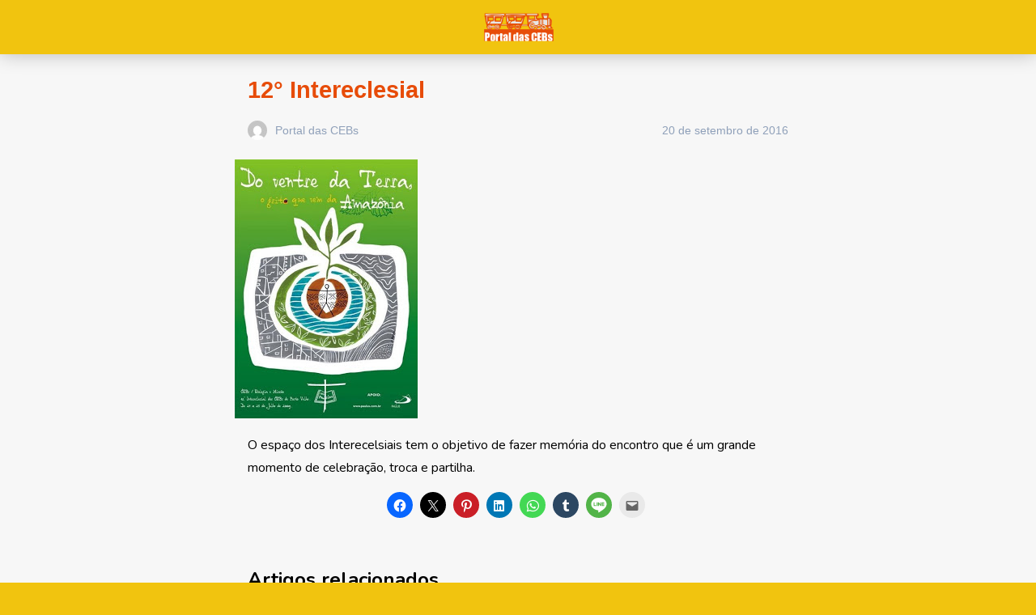

--- FILE ---
content_type: text/html; charset=utf-8
request_url: https://portaldascebs.org.br/12-intereclesial/?amp=1
body_size: 19293
content:
<!DOCTYPE html>
<html amp lang="pt-BR" data-amp-auto-lightbox-disable transformed="self;v=1" i-amphtml-layout="" i-amphtml-no-boilerplate="">
<head><meta charset="utf-8"><meta name="viewport" content="width=device-width,minimum-scale=1"><link rel="preconnect" href="https://cdn.ampproject.org"><style amp-runtime="" i-amphtml-version="012512221826001">html{overflow-x:hidden!important}html.i-amphtml-fie{height:100%!important;width:100%!important}html:not([amp4ads]),html:not([amp4ads]) body{height:auto!important}html:not([amp4ads]) body{margin:0!important}body{-webkit-text-size-adjust:100%;-moz-text-size-adjust:100%;-ms-text-size-adjust:100%;text-size-adjust:100%}html.i-amphtml-singledoc.i-amphtml-embedded{-ms-touch-action:pan-y pinch-zoom;touch-action:pan-y pinch-zoom}html.i-amphtml-fie>body,html.i-amphtml-singledoc>body{overflow:visible!important}html.i-amphtml-fie:not(.i-amphtml-inabox)>body,html.i-amphtml-singledoc:not(.i-amphtml-inabox)>body{position:relative!important}html.i-amphtml-ios-embed-legacy>body{overflow-x:hidden!important;overflow-y:auto!important;position:absolute!important}html.i-amphtml-ios-embed{overflow-y:auto!important;position:static}#i-amphtml-wrapper{overflow-x:hidden!important;overflow-y:auto!important;position:absolute!important;top:0!important;left:0!important;right:0!important;bottom:0!important;margin:0!important;display:block!important}html.i-amphtml-ios-embed.i-amphtml-ios-overscroll,html.i-amphtml-ios-embed.i-amphtml-ios-overscroll>#i-amphtml-wrapper{-webkit-overflow-scrolling:touch!important}#i-amphtml-wrapper>body{position:relative!important;border-top:1px solid transparent!important}#i-amphtml-wrapper+body{visibility:visible}#i-amphtml-wrapper+body .i-amphtml-lightbox-element,#i-amphtml-wrapper+body[i-amphtml-lightbox]{visibility:hidden}#i-amphtml-wrapper+body[i-amphtml-lightbox] .i-amphtml-lightbox-element{visibility:visible}#i-amphtml-wrapper.i-amphtml-scroll-disabled,.i-amphtml-scroll-disabled{overflow-x:hidden!important;overflow-y:hidden!important}amp-instagram{padding:54px 0px 0px!important;background-color:#fff}amp-iframe iframe{box-sizing:border-box!important}[amp-access][amp-access-hide]{display:none}[subscriptions-dialog],body:not(.i-amphtml-subs-ready) [subscriptions-action],body:not(.i-amphtml-subs-ready) [subscriptions-section]{display:none!important}amp-experiment,amp-live-list>[update]{display:none}amp-list[resizable-children]>.i-amphtml-loading-container.amp-hidden{display:none!important}amp-list [fetch-error],amp-list[load-more] [load-more-button],amp-list[load-more] [load-more-end],amp-list[load-more] [load-more-failed],amp-list[load-more] [load-more-loading]{display:none}amp-list[diffable] div[role=list]{display:block}amp-story-page,amp-story[standalone]{min-height:1px!important;display:block!important;height:100%!important;margin:0!important;padding:0!important;overflow:hidden!important;width:100%!important}amp-story[standalone]{background-color:#000!important;position:relative!important}amp-story-page{background-color:#757575}amp-story .amp-active>div,amp-story .i-amphtml-loader-background{display:none!important}amp-story-page:not(:first-of-type):not([distance]):not([active]){transform:translateY(1000vh)!important}amp-autocomplete{position:relative!important;display:inline-block!important}amp-autocomplete>input,amp-autocomplete>textarea{padding:0.5rem;border:1px solid rgba(0,0,0,.33)}.i-amphtml-autocomplete-results,amp-autocomplete>input,amp-autocomplete>textarea{font-size:1rem;line-height:1.5rem}[amp-fx^=fly-in]{visibility:hidden}amp-script[nodom],amp-script[sandboxed]{position:fixed!important;top:0!important;width:1px!important;height:1px!important;overflow:hidden!important;visibility:hidden}
/*# sourceURL=/css/ampdoc.css*/[hidden]{display:none!important}.i-amphtml-element{display:inline-block}.i-amphtml-blurry-placeholder{transition:opacity 0.3s cubic-bezier(0.0,0.0,0.2,1)!important;pointer-events:none}[layout=nodisplay]:not(.i-amphtml-element){display:none!important}.i-amphtml-layout-fixed,[layout=fixed][width][height]:not(.i-amphtml-layout-fixed){display:inline-block;position:relative}.i-amphtml-layout-responsive,[layout=responsive][width][height]:not(.i-amphtml-layout-responsive),[width][height][heights]:not([layout]):not(.i-amphtml-layout-responsive),[width][height][sizes]:not(img):not([layout]):not(.i-amphtml-layout-responsive){display:block;position:relative}.i-amphtml-layout-intrinsic,[layout=intrinsic][width][height]:not(.i-amphtml-layout-intrinsic){display:inline-block;position:relative;max-width:100%}.i-amphtml-layout-intrinsic .i-amphtml-sizer{max-width:100%}.i-amphtml-intrinsic-sizer{max-width:100%;display:block!important}.i-amphtml-layout-container,.i-amphtml-layout-fixed-height,[layout=container],[layout=fixed-height][height]:not(.i-amphtml-layout-fixed-height){display:block;position:relative}.i-amphtml-layout-fill,.i-amphtml-layout-fill.i-amphtml-notbuilt,[layout=fill]:not(.i-amphtml-layout-fill),body noscript>*{display:block;overflow:hidden!important;position:absolute;top:0;left:0;bottom:0;right:0}body noscript>*{position:absolute!important;width:100%;height:100%;z-index:2}body noscript{display:inline!important}.i-amphtml-layout-flex-item,[layout=flex-item]:not(.i-amphtml-layout-flex-item){display:block;position:relative;-ms-flex:1 1 auto;flex:1 1 auto}.i-amphtml-layout-fluid{position:relative}.i-amphtml-layout-size-defined{overflow:hidden!important}.i-amphtml-layout-awaiting-size{position:absolute!important;top:auto!important;bottom:auto!important}i-amphtml-sizer{display:block!important}@supports (aspect-ratio:1/1){i-amphtml-sizer.i-amphtml-disable-ar{display:none!important}}.i-amphtml-blurry-placeholder,.i-amphtml-fill-content{display:block;height:0;max-height:100%;max-width:100%;min-height:100%;min-width:100%;width:0;margin:auto}.i-amphtml-layout-size-defined .i-amphtml-fill-content{position:absolute;top:0;left:0;bottom:0;right:0}.i-amphtml-replaced-content,.i-amphtml-screen-reader{padding:0!important;border:none!important}.i-amphtml-screen-reader{position:fixed!important;top:0px!important;left:0px!important;width:4px!important;height:4px!important;opacity:0!important;overflow:hidden!important;margin:0!important;display:block!important;visibility:visible!important}.i-amphtml-screen-reader~.i-amphtml-screen-reader{left:8px!important}.i-amphtml-screen-reader~.i-amphtml-screen-reader~.i-amphtml-screen-reader{left:12px!important}.i-amphtml-screen-reader~.i-amphtml-screen-reader~.i-amphtml-screen-reader~.i-amphtml-screen-reader{left:16px!important}.i-amphtml-unresolved{position:relative;overflow:hidden!important}.i-amphtml-select-disabled{-webkit-user-select:none!important;-ms-user-select:none!important;user-select:none!important}.i-amphtml-notbuilt,[layout]:not(.i-amphtml-element),[width][height][heights]:not([layout]):not(.i-amphtml-element),[width][height][sizes]:not(img):not([layout]):not(.i-amphtml-element){position:relative;overflow:hidden!important;color:transparent!important}.i-amphtml-notbuilt:not(.i-amphtml-layout-container)>*,[layout]:not([layout=container]):not(.i-amphtml-element)>*,[width][height][heights]:not([layout]):not(.i-amphtml-element)>*,[width][height][sizes]:not([layout]):not(.i-amphtml-element)>*{display:none}amp-img:not(.i-amphtml-element)[i-amphtml-ssr]>img.i-amphtml-fill-content{display:block}.i-amphtml-notbuilt:not(.i-amphtml-layout-container),[layout]:not([layout=container]):not(.i-amphtml-element),[width][height][heights]:not([layout]):not(.i-amphtml-element),[width][height][sizes]:not(img):not([layout]):not(.i-amphtml-element){color:transparent!important;line-height:0!important}.i-amphtml-ghost{visibility:hidden!important}.i-amphtml-element>[placeholder],[layout]:not(.i-amphtml-element)>[placeholder],[width][height][heights]:not([layout]):not(.i-amphtml-element)>[placeholder],[width][height][sizes]:not([layout]):not(.i-amphtml-element)>[placeholder]{display:block;line-height:normal}.i-amphtml-element>[placeholder].amp-hidden,.i-amphtml-element>[placeholder].hidden{visibility:hidden}.i-amphtml-element:not(.amp-notsupported)>[fallback],.i-amphtml-layout-container>[placeholder].amp-hidden,.i-amphtml-layout-container>[placeholder].hidden{display:none}.i-amphtml-layout-size-defined>[fallback],.i-amphtml-layout-size-defined>[placeholder]{position:absolute!important;top:0!important;left:0!important;right:0!important;bottom:0!important;z-index:1}amp-img[i-amphtml-ssr]:not(.i-amphtml-element)>[placeholder]{z-index:auto}.i-amphtml-notbuilt>[placeholder]{display:block!important}.i-amphtml-hidden-by-media-query{display:none!important}.i-amphtml-element-error{background:red!important;color:#fff!important;position:relative!important}.i-amphtml-element-error:before{content:attr(error-message)}i-amp-scroll-container,i-amphtml-scroll-container{position:absolute;top:0;left:0;right:0;bottom:0;display:block}i-amp-scroll-container.amp-active,i-amphtml-scroll-container.amp-active{overflow:auto;-webkit-overflow-scrolling:touch}.i-amphtml-loading-container{display:block!important;pointer-events:none;z-index:1}.i-amphtml-notbuilt>.i-amphtml-loading-container{display:block!important}.i-amphtml-loading-container.amp-hidden{visibility:hidden}.i-amphtml-element>[overflow]{cursor:pointer;position:relative;z-index:2;visibility:hidden;display:initial;line-height:normal}.i-amphtml-layout-size-defined>[overflow]{position:absolute}.i-amphtml-element>[overflow].amp-visible{visibility:visible}template{display:none!important}.amp-border-box,.amp-border-box *,.amp-border-box :after,.amp-border-box :before{box-sizing:border-box}amp-pixel{display:none!important}amp-analytics,amp-auto-ads,amp-story-auto-ads{position:fixed!important;top:0!important;width:1px!important;height:1px!important;overflow:hidden!important;visibility:hidden}amp-story{visibility:hidden!important}html.i-amphtml-fie>amp-analytics{position:initial!important}[visible-when-invalid]:not(.visible),form [submit-error],form [submit-success],form [submitting]{display:none}amp-accordion{display:block!important}@media (min-width:1px){:where(amp-accordion>section)>:first-child{margin:0;background-color:#efefef;padding-right:20px;border:1px solid #dfdfdf}:where(amp-accordion>section)>:last-child{margin:0}}amp-accordion>section{float:none!important}amp-accordion>section>*{float:none!important;display:block!important;overflow:hidden!important;position:relative!important}amp-accordion,amp-accordion>section{margin:0}amp-accordion:not(.i-amphtml-built)>section>:last-child{display:none!important}amp-accordion:not(.i-amphtml-built)>section[expanded]>:last-child{display:block!important}
/*# sourceURL=/css/ampshared.css*/</style><meta name="amp-to-amp-navigation" content="AMP-Redirect-To; AMP.navigateTo"><meta property="og:type" content="article"><meta property="og:title" content="12° Intereclesial"><meta property="og:url" content="https://portaldascebs.org.br/12-intereclesial/"><meta property="og:description" content="O espaço dos Interecelsiais tem o objetivo de fazer memória do encontro que é um grande momento de celebração, troca e partilha. "><meta property="article:published_time" content="2016-09-20T10:56:19+00:00"><meta property="article:modified_time" content="2021-09-04T21:47:10+00:00"><meta property="og:site_name" content="Portal das CEBs"><meta property="og:image" content="https://portaldascebs.org.br/wp-content/uploads/2016/09/1220intereclesial.jpg"><meta property="og:image:width" content="226"><meta property="og:image:height" content="320"><meta property="og:image:alt" content=""><meta property="og:locale" content="pt_BR"><meta name="twitter:site" content="@portaldascebs"><meta name="twitter:text:title" content="12° Intereclesial"><meta name="twitter:image" content="https://portaldascebs.org.br/wp-content/uploads/2016/09/1220intereclesial.jpg?w=144"><meta name="twitter:card" content="summary"><meta name="robots" content="max-image-preview:large"><meta name="generator" content="AMP Plugin v2.5.5; mode=reader; theme=legacy"><meta name="generator" content="WordPress 6.9"><meta name="msapplication-TileImage" content="https://portaldascebs.org.br/wp-content/uploads/2020/10/cropped-logo-cebs-1-1-270x270.png"><link rel="preconnect" href="https://fonts.gstatic.com" crossorigin=""><link rel="dns-prefetch" href="https://fonts.gstatic.com"><link href="https://fonts.googleapis.com/css?family=Nunito:300,300italic,regular,italic,600,600italic,700,700italic,900,900italic:latin&amp;display=swap" rel="stylesheet"><style amp-custom="">#amp-mobile-version-switcher{left:0;position:absolute;width:100%;z-index:100}#amp-mobile-version-switcher>a{background-color:#444;border:0;color:#eaeaea;display:block;font-family:-apple-system,BlinkMacSystemFont,Segoe UI,Roboto,Oxygen-Sans,Ubuntu,Cantarell,Helvetica Neue,sans-serif;font-size:16px;font-weight:600;padding:15px 0;text-align:center;-webkit-text-decoration:none;text-decoration:none}#amp-mobile-version-switcher>a:active,#amp-mobile-version-switcher>a:focus,#amp-mobile-version-switcher>a:hover{-webkit-text-decoration:underline;text-decoration:underline}:where(.wp-block-button__link){border-radius:9999px;box-shadow:none;padding:calc(.667em + 2px) calc(1.333em + 2px);text-decoration:none}:root :where(.wp-block-button .wp-block-button__link.is-style-outline),:root :where(.wp-block-button.is-style-outline>.wp-block-button__link){border:2px solid;padding:.667em 1.333em}:root :where(.wp-block-button .wp-block-button__link.is-style-outline:not(.has-text-color)),:root :where(.wp-block-button.is-style-outline>.wp-block-button__link:not(.has-text-color)){color:currentColor}:root :where(.wp-block-button .wp-block-button__link.is-style-outline:not(.has-background)),:root :where(.wp-block-button.is-style-outline>.wp-block-button__link:not(.has-background)){background-color:initial;background-image:none}:where(.wp-block-columns){margin-bottom:1.75em}:where(.wp-block-columns.has-background){padding:1.25em 2.375em}:where(.wp-block-post-comments input[type=submit]){border:none}:where(.wp-block-cover-image:not(.has-text-color)),:where(.wp-block-cover:not(.has-text-color)){color:#fff}:where(.wp-block-cover-image.is-light:not(.has-text-color)),:where(.wp-block-cover.is-light:not(.has-text-color)){color:#000}:root :where(.wp-block-cover h1:not(.has-text-color)),:root :where(.wp-block-cover h2:not(.has-text-color)),:root :where(.wp-block-cover h3:not(.has-text-color)),:root :where(.wp-block-cover h4:not(.has-text-color)),:root :where(.wp-block-cover h5:not(.has-text-color)),:root :where(.wp-block-cover h6:not(.has-text-color)),:root :where(.wp-block-cover p:not(.has-text-color)){color:inherit}:where(.wp-block-file){margin-bottom:1.5em}:where(.wp-block-file__button){border-radius:2em;display:inline-block;padding:.5em 1em}:where(.wp-block-file__button):where(a):active,:where(.wp-block-file__button):where(a):focus,:where(.wp-block-file__button):where(a):hover,:where(.wp-block-file__button):where(a):visited{box-shadow:none;color:#fff;opacity:.85;text-decoration:none}:where(.wp-block-form-input__input){font-size:1em;margin-bottom:.5em;padding:0 .5em}:where(.wp-block-form-input__input)[type=date],:where(.wp-block-form-input__input)[type=datetime-local],:where(.wp-block-form-input__input)[type=datetime],:where(.wp-block-form-input__input)[type=email],:where(.wp-block-form-input__input)[type=month],:where(.wp-block-form-input__input)[type=number],:where(.wp-block-form-input__input)[type=password],:where(.wp-block-form-input__input)[type=search],:where(.wp-block-form-input__input)[type=tel],:where(.wp-block-form-input__input)[type=text],:where(.wp-block-form-input__input)[type=time],:where(.wp-block-form-input__input)[type=url],:where(.wp-block-form-input__input)[type=week]{border-style:solid;border-width:1px;line-height:2;min-height:2em}:where(.wp-block-group.wp-block-group-is-layout-constrained){position:relative}@keyframes show-content-image{0%{visibility:hidden}99%{visibility:hidden}to{visibility:visible}}@keyframes turn-on-visibility{0%{opacity:0}to{opacity:1}}@keyframes turn-off-visibility{0%{opacity:1;visibility:visible}99%{opacity:0;visibility:visible}to{opacity:0;visibility:hidden}}@keyframes lightbox-zoom-in{0%{transform:translate(calc(( -100vw + var(--wp--lightbox-scrollbar-width) ) / 2 + var(--wp--lightbox-initial-left-position)),calc(-50vh + var(--wp--lightbox-initial-top-position))) scale(var(--wp--lightbox-scale))}to{transform:translate(-50%,-50%) scale(1)}}@keyframes lightbox-zoom-out{0%{transform:translate(-50%,-50%) scale(1);visibility:visible}99%{visibility:visible}to{transform:translate(calc(( -100vw + var(--wp--lightbox-scrollbar-width) ) / 2 + var(--wp--lightbox-initial-left-position)),calc(-50vh + var(--wp--lightbox-initial-top-position))) scale(var(--wp--lightbox-scale));visibility:hidden}}:where(.wp-block-latest-comments:not([data-amp-original-style*=line-height] .wp-block-latest-comments__comment)){line-height:1.1}:where(.wp-block-latest-comments:not([data-amp-original-style*=line-height] .wp-block-latest-comments__comment-excerpt p)){line-height:1.8}:root :where(.wp-block-latest-posts.is-grid){padding:0}:root :where(.wp-block-latest-posts.wp-block-latest-posts__list){padding-left:0}ul{box-sizing:border-box}:root :where(.wp-block-list.has-background){padding:1.25em 2.375em}:where(.wp-block-navigation.has-background .wp-block-navigation-item a:not(.wp-element-button)),:where(.wp-block-navigation.has-background .wp-block-navigation-submenu a:not(.wp-element-button)){padding:.5em 1em}:where(.wp-block-navigation .wp-block-navigation__submenu-container .wp-block-navigation-item a:not(.wp-element-button)),:where(.wp-block-navigation .wp-block-navigation__submenu-container .wp-block-navigation-submenu a:not(.wp-element-button)),:where(.wp-block-navigation .wp-block-navigation__submenu-container .wp-block-navigation-submenu button.wp-block-navigation-item__content),:where(.wp-block-navigation .wp-block-navigation__submenu-container .wp-block-pages-list__item button.wp-block-navigation-item__content){padding:.5em 1em}@keyframes overlay-menu__fade-in-animation{0%{opacity:0;transform:translateY(.5em)}to{opacity:1;transform:translateY(0)}}:root :where(p.has-background){padding:1.25em 2.375em}:where(p.has-text-color:not(.has-link-color)) a{color:inherit}:where(.wp-block-post-comments-form input:not([type=submit])),:where(.wp-block-post-comments-form textarea){border:1px solid #949494;font-family:inherit;font-size:1em}:where(.wp-block-post-comments-form input:where(:not([type=submit]):not([type=checkbox]))),:where(.wp-block-post-comments-form textarea){padding:calc(.667em + 2px)}:where(.wp-block-post-excerpt){box-sizing:border-box;margin-bottom:var(--wp--style--block-gap);margin-top:var(--wp--style--block-gap)}:where(.wp-block-preformatted.has-background){padding:1.25em 2.375em}:where(.wp-block-search__button){border:1px solid #ccc;padding:6px 10px}:where(.wp-block-search__input){appearance:none;border:1px solid #949494;flex-grow:1;font-family:inherit;font-size:inherit;font-style:inherit;font-weight:inherit;letter-spacing:inherit;line-height:inherit;margin-left:0;margin-right:0;min-width:3rem;padding:8px;text-transform:inherit}:where(.wp-block-search__input):not(#_#_#_#_#_#_#_){text-decoration:unset}:where(.wp-block-search__button-inside .wp-block-search__inside-wrapper){background-color:#fff;border:1px solid #949494;box-sizing:border-box;padding:4px}:where(.wp-block-search__button-inside .wp-block-search__inside-wrapper) :where(.wp-block-search__button){padding:4px 8px}:root :where(.wp-block-separator.is-style-dots){height:auto;line-height:1;text-align:center}:root :where(.wp-block-separator.is-style-dots):before{color:currentColor;content:"···";font-family:serif;font-size:1.5em;letter-spacing:2em;padding-left:2em}:root :where(.wp-block-site-logo.is-style-rounded){border-radius:9999px}:root :where(.wp-block-social-links .wp-social-link a){padding:.25em}:root :where(.wp-block-social-links.is-style-logos-only .wp-social-link a){padding:0}:root :where(.wp-block-social-links.is-style-pill-shape .wp-social-link a){padding-left:.6666666667em;padding-right:.6666666667em}:root :where(.wp-block-tag-cloud.is-style-outline){display:flex;flex-wrap:wrap;gap:1ch}:root :where(.wp-block-tag-cloud.is-style-outline a){border:1px solid;margin-right:0;padding:1ch 2ch}:root :where(.wp-block-tag-cloud.is-style-outline a):not(#_#_#_#_#_#_#_#_){font-size:unset;text-decoration:none}:root :where(.wp-block-table-of-contents){box-sizing:border-box}:where(.wp-block-term-description){box-sizing:border-box;margin-bottom:var(--wp--style--block-gap);margin-top:var(--wp--style--block-gap)}:where(pre.wp-block-verse){font-family:inherit}:root{--wp-block-synced-color:#7a00df;--wp-block-synced-color--rgb:122,0,223;--wp-bound-block-color:var(--wp-block-synced-color);--wp-editor-canvas-background:#ddd;--wp-admin-theme-color:#007cba;--wp-admin-theme-color--rgb:0,124,186;--wp-admin-theme-color-darker-10:#006ba1;--wp-admin-theme-color-darker-10--rgb:0,107,160.5;--wp-admin-theme-color-darker-20:#005a87;--wp-admin-theme-color-darker-20--rgb:0,90,135;--wp-admin-border-width-focus:2px}@media (min-resolution:192dpi){:root{--wp-admin-border-width-focus:1.5px}}:root{--wp--preset--font-size--normal:16px;--wp--preset--font-size--huge:42px}html :where(.has-border-color){border-style:solid}html :where([data-amp-original-style*=border-top-color]){border-top-style:solid}html :where([data-amp-original-style*=border-right-color]){border-right-style:solid}html :where([data-amp-original-style*=border-bottom-color]){border-bottom-style:solid}html :where([data-amp-original-style*=border-left-color]){border-left-style:solid}html :where([data-amp-original-style*=border-width]){border-style:solid}html :where([data-amp-original-style*=border-top-width]){border-top-style:solid}html :where([data-amp-original-style*=border-right-width]){border-right-style:solid}html :where([data-amp-original-style*=border-bottom-width]){border-bottom-style:solid}html :where([data-amp-original-style*=border-left-width]){border-left-style:solid}html :where(amp-img[class*=wp-image-]),html :where(amp-anim[class*=wp-image-]){height:auto;max-width:100%}:where(figure){margin:0 0 1em}html :where(.is-position-sticky){--wp-admin--admin-bar--position-offset:var(--wp-admin--admin-bar--height,0px)}@media screen and (max-width:600px){html :where(.is-position-sticky){--wp-admin--admin-bar--position-offset:0px}}:root :where(.wp-block-image figcaption){color:#555;font-size:13px;text-align:center}:where(.wp-block-group.has-background){padding:1.25em 2.375em}:root :where(.wp-block-template-part.has-background){margin-bottom:0;margin-top:0;padding:1.25em 2.375em}@-webkit-keyframes a{to{-webkit-transform:rotate(1turn);transform:rotate(1turn)}}@keyframes a{to{-webkit-transform:rotate(1turn);transform:rotate(1turn)}}@-webkit-keyframes b{0%{background-position:0 0}to{background-position:30px 0}}@keyframes b{0%{background-position:0 0}to{background-position:30px 0}}amp-img.amp-wp-enforced-sizes{object-fit:contain}amp-img img,amp-img noscript{image-rendering:inherit;object-fit:inherit;object-position:inherit}amp-img{max-width:100%;height:auto}.amp-wp-enforced-sizes{max-width:100%;margin:0 auto}html{background:#f1c40f}body{background:#f7f7f7;color:#000;font-weight:300;line-height:1.75em;margin:0;font-family:"Nunito";padding-bottom:0}p,ul{margin:0 0 1em;padding:0}a,a:visited{color:#f60;text-decoration:none}a:hover,a:active,a:focus{color:#000;text-decoration:underline}.amp-wp-meta,.amp-wp-header .amp-logo,.amp-wp-title,.amp-wp-tax-category,.amp-wp-tax-tag,.amp-wp-comments-link{font-family:-apple-system,BlinkMacSystemFont,"Segoe UI","Roboto","Oxygen-Sans","Ubuntu","Cantarell","Helvetica Neue",sans-serif}.amp-wp-header{background-color:#f1c40f;box-shadow:0 0 24px 0 rgba(0,0,0,.25)}.amp-wp-header .amp-logo{color:#fff;font-size:1em;font-weight:400;margin:0 auto;max-width:calc(700px - 32px);position:relative;padding:1em 16px}.amp-wp-header .amp-logo a{color:#fff;text-decoration:none}.amp-wp-article{color:#000;font-weight:400;margin:1.5em auto;max-width:700px;overflow-wrap:break-word;word-wrap:break-word}.amp-wp-article-header{align-items:center;align-content:stretch;display:flex;flex-wrap:wrap;justify-content:space-between;margin:1.5em 16px 1.5em}.amp-wp-title{color:#e74c09;display:block;flex:1 0 100%;font-weight:bold;margin:0 0 .625em;width:100%;font-size:1.8em;line-height:1.4}.amp-wp-meta{color:#8fa0b9;display:inline-block;flex:2 1 50%;font-size:.875em;line-height:1.5em;margin:0;padding:0}.amp-wp-article-header .amp-wp-meta:last-of-type{text-align:right}.amp-wp-article-header .amp-wp-meta:first-of-type{text-align:left}.amp-wp-byline amp-img,.amp-wp-byline .amp-wp-author{display:inline-block;vertical-align:middle}.amp-wp-byline amp-img{border-radius:50%;position:relative;margin-right:6px}.amp-wp-posted-on{text-align:right}.amp-wp-article-content{margin:0 16px;font-size:1em;line-height:1.75}.amp-wp-article-content ul{margin-left:1em}.amp-wp-article-content amp-img{margin:0 auto}.amp-wp-article-footer .amp-wp-meta{display:block}.amp-wp-tax-category,.amp-wp-tax-tag{color:#8fa0b9;font-size:.875em;line-height:1.5em;margin:1em 16px}.amp-wp-comments-link{color:#8fa0b9;font-size:.875em;line-height:1.5em;text-align:center;margin:2.25em 0 1.5em}.amp-wp-comments-link a{border-style:solid;border-color:#ccc;border-width:1px 1px 2px;border-radius:4px;background-color:transparent;color:#f60;cursor:pointer;display:block;font-size:14px;font-weight:600;line-height:18px;margin:0 auto;max-width:200px;padding:11px 16px;text-decoration:none;width:50%;-webkit-transition:background-color .2s ease;transition:background-color .2s ease}.amp-wp-header a{background-image:url("https://portaldascebs.org.br/wp-content/uploads/2024/02/Logo_2024_241x103_2orange.png");background-repeat:no-repeat;background-size:contain;background-position:center center;display:block;height:35px;width:215px;margin:0 auto;text-indent:-9999px}amp-img{max-width:100%}.top a{background-color:#163a5e;padding:5px;width:30px;margin:0 auto;display:block;text-align:center;text-decoration:none}.top a:hover,.top a:focus{text-decoration:none}.footer{background-color:#163a5e;padding:1.5em 1em;color:#fff;text-align:center}.top a,.top a:hover,.top a:active,.top a:visited{color:#fff}.footer-logo{display:block;background-repeat:no-repeat;background-size:contain;background-position:center;height:50px;width:200px;margin:auto;margin-bottom:1.5em}.footer-logo{background-image:url("https://portaldascebs.org.br/wp-content/uploads/2024/02/Logo_oficial-branco.png")}.footer-colophon{font-size:10px}.amp-related-posts{margin-top:50px;overflow:hidden}.amp-related-posts span{display:block;font-weight:bold;font-size:24px}.amp-related-posts ul{margin:10px 0 0}.amp-related-posts li{list-style:none;width:46%;float:left;margin-bottom:5px;padding:1%}.amp-related-posts li:nth-child(2n+3){clear:left}.amp-related-posts a{display:block;line-height:1.5}.social{margin:10px 0;text-align:center}amp-social-share{background-size:80%;margin:0 3px}.amp-featured{margin-bottom:10px;position:relative}:root{--color-primary:#005af0;--space-1:.5rem;--space-4:2rem}@font-face{font-family:social-logos;src:url("[data-uri]") format("woff2");font-weight:400;font-style:normal}amp-social-share{color:#fff;border-radius:50%;position:relative;line-height:1;width:32px;height:32px;margin:0 5px 5px 0;vertical-align:middle}amp-social-share::before{display:inline-block;font:400 18px/1 social-logos;padding:7px;position:relative;top:1px;vertical-align:top;text-align:center}amp-social-share[type="email"]{background:#e9e9e9;color:#656565}amp-social-share[type="email"]::before{content:""}amp-social-share[type="tumblr"]{background:#2c4762}amp-social-share[type="tumblr"]::before{content:""}amp-social-share[type="facebook"]{background:#0866ff}amp-social-share[type="facebook"]::before{content:""}amp-social-share[type="twitter"]{background:#000}amp-social-share[type="twitter"]::before{content:""}amp-social-share[type="pinterest"]{background:#ca1f27}amp-social-share[type="pinterest"]::before{content:""}amp-social-share[type="telegram"]{background:#08c}amp-social-share[type="telegram"]::before{content:""}amp-social-share[type="linkedin"]{background:#0077b5}amp-social-share[type="linkedin"]::before{content:""}amp-social-share[type="pocket"]{background:#ee4056}amp-social-share[type="pocket"]::before{content:""}amp-social-share[type="reddit"]{background:#cee3f8;color:#555}amp-social-share[type="reddit"]::before{content:""}amp-social-share[type="whatsapp"]{background:#43d854}amp-social-share[type="whatsapp"]::before{content:""}.amp-wp-601a04d:not(#_#_#_#_#_){display:inline-block}.amp-wp-6cd4f32:not(#_#_#_#_#_){margin-left:3px;vertical-align:text- fundo}.amp-wp-6cd4f32:not(#_#_#_#_#_#_#_#_#_#_#_#_#_#_#_#_#_){height:22px}.amp-wp-fcbd53a:not(#_#_#_#_#_){margin-left:3px;vertical-align:text -fundo}.amp-wp-fcbd53a:not(#_#_#_#_#_#_#_#_#_#_#_#_#_#_#_#_#_){height:22px}

/*# sourceURL=amp-custom.css */</style><script async src="https://cdn.ampproject.org/v0.mjs" type="module" crossorigin="anonymous"></script><script async nomodule src="https://cdn.ampproject.org/v0.js" crossorigin="anonymous"></script><script src="https://cdn.ampproject.org/v0/amp-analytics-0.1.mjs" async custom-element="amp-analytics" type="module" crossorigin="anonymous"></script><script async nomodule src="https://cdn.ampproject.org/v0/amp-analytics-0.1.js" crossorigin="anonymous" custom-element="amp-analytics"></script><script src="https://cdn.ampproject.org/v0/amp-social-share-0.1.mjs" async custom-element="amp-social-share" type="module" crossorigin="anonymous"></script><script async nomodule src="https://cdn.ampproject.org/v0/amp-social-share-0.1.js" crossorigin="anonymous" custom-element="amp-social-share"></script><link rel="icon" href="https://portaldascebs.org.br/wp-content/uploads/2020/10/cropped-logo-cebs-1-1-32x32.png" sizes="32x32"><link rel="icon" href="https://portaldascebs.org.br/wp-content/uploads/2020/10/cropped-logo-cebs-1-1-192x192.png" sizes="192x192"><link rel="canonical" href="https://portaldascebs.org.br/12-intereclesial/"><link rel="apple-touch-icon" href="https://portaldascebs.org.br/wp-content/uploads/2020/10/cropped-logo-cebs-1-1-180x180.png"><title>12° Intereclesial – Portal das CEBs</title><script type="application/ld+json">{"@context":"http://schema.org","publisher":{"@type":"Organization","name":"Portal das CEBs","logo":{"type":"ImageObject","url":{"@type":"ImageObject","url":"https://portaldascebs.org.br/wp-content/uploads/2024/02/Logo_2024_241x103_2orange.png"}}},"@type":"BlogPosting","mainEntityOfPage":"https://portaldascebs.org.br/12-intereclesial/","headline":"12° Intereclesial","datePublished":"2016-09-20T07:56:19-03:00","dateModified":"2021-09-04T18:47:10-03:00","author":{"@type":"Person","name":"Portal das CEBs"},"image":"https://portaldascebs.org.br/wp-content/uploads/2016/09/1220intereclesial.jpg"}</script></head>

<body class="">

<header id="#top" class="amp-wp-header">

	
	<div class="amp-logo">
		<a href="https://portaldascebs.org.br/?amp=1">
			Portal das CEBs		</a>
	</div>
</header>


<article class="amp-wp-article">
	<header class="amp-wp-article-header">
		<h1 class="amp-wp-title">12° Intereclesial</h1>
			<div class="amp-wp-meta amp-wp-byline">
					<amp-img src="https://secure.gravatar.com/avatar/886723c09af7de5e8c4aa77f9ddaa4cdcab6fbfb9dd74d9a168dc69147dd4fcc?s=72&amp;d=mm&amp;r=g" srcset="
					https://secure.gravatar.com/avatar/886723c09af7de5e8c4aa77f9ddaa4cdcab6fbfb9dd74d9a168dc69147dd4fcc?s=24&amp;d=mm&amp;r=g 1x,
					https://secure.gravatar.com/avatar/886723c09af7de5e8c4aa77f9ddaa4cdcab6fbfb9dd74d9a168dc69147dd4fcc?s=48&amp;d=mm&amp;r=g 2x,
					https://secure.gravatar.com/avatar/886723c09af7de5e8c4aa77f9ddaa4cdcab6fbfb9dd74d9a168dc69147dd4fcc?s=72&amp;d=mm&amp;r=g 3x
				" alt="Portal das CEBs" width="24" height="24" layout="fixed" class="i-amphtml-layout-fixed i-amphtml-layout-size-defined" style="width:24px;height:24px" i-amphtml-layout="fixed"></amp-img>
				<span class="amp-wp-author author vcard">Portal das CEBs</span>
	</div>
<div class="amp-wp-meta amp-wp-posted-on">
	<time datetime="2016-09-20T10:56:19+00:00">
		 20 de setembro de 2016 	</time>
</div>
	</header>

	<div class="amp-featured"><amp-img width="226" height="320" src="https://portaldascebs.org.br/wp-content/uploads/2016/09/1220intereclesial.jpg" class="attachment-post-thumbnail size-post-thumbnail wp-post-image amp-wp-enforced-sizes i-amphtml-layout-intrinsic i-amphtml-layout-size-defined" alt="" srcset="https://portaldascebs.org.br/wp-content/uploads/2016/09/1220intereclesial.jpg 226w, https://portaldascebs.org.br/wp-content/uploads/2016/09/1220intereclesial-212x300.jpg 212w, https://portaldascebs.org.br/wp-content/uploads/2016/09/1220intereclesial-106x150.jpg 106w, https://portaldascebs.org.br/wp-content/uploads/2016/09/1220intereclesial-155x220.jpg 155w" sizes="(max-width: 226px) 100vw, 226px" data-hero-candidate="" layout="intrinsic" disable-inline-width="" i-amphtml-layout="intrinsic"><i-amphtml-sizer slot="i-amphtml-svc" class="i-amphtml-sizer"><img alt="" aria-hidden="true" class="i-amphtml-intrinsic-sizer" role="presentation" src="[data-uri]"></i-amphtml-sizer><noscript><img width="226" height="320" src="https://portaldascebs.org.br/wp-content/uploads/2016/09/1220intereclesial.jpg" alt="" decoding="async" srcset="https://portaldascebs.org.br/wp-content/uploads/2016/09/1220intereclesial.jpg 226w, https://portaldascebs.org.br/wp-content/uploads/2016/09/1220intereclesial-212x300.jpg 212w, https://portaldascebs.org.br/wp-content/uploads/2016/09/1220intereclesial-106x150.jpg 106w, https://portaldascebs.org.br/wp-content/uploads/2016/09/1220intereclesial-155x220.jpg 155w" sizes="(max-width: 226px) 100vw, 226px"></noscript></amp-img></div>
	<div class="amp-wp-article-content">
		<p>O espaço dos Interecelsiais tem o objetivo de fazer memória do encontro que é um grande momento de celebração, troca e partilha. </p>

					<div class="social">
						<amp-social-share type="facebook" width="32" height="32" data-param-app_id="5303202981" class="i-amphtml-layout-fixed i-amphtml-layout-size-defined" style="width:32px;height:32px" i-amphtml-layout="fixed"></amp-social-share>

						<amp-social-share type="twitter" width="32" height="32" class="i-amphtml-layout-fixed i-amphtml-layout-size-defined" style="width:32px;height:32px" i-amphtml-layout="fixed"></amp-social-share>

						<amp-social-share type="pinterest" width="32" height="32" class="i-amphtml-layout-fixed i-amphtml-layout-size-defined" style="width:32px;height:32px" i-amphtml-layout="fixed"></amp-social-share>

						<amp-social-share type="linkedin" width="32" height="32" class="i-amphtml-layout-fixed i-amphtml-layout-size-defined" style="width:32px;height:32px" i-amphtml-layout="fixed"></amp-social-share>

						<amp-social-share type="whatsapp" width="32" height="32" class="i-amphtml-layout-fixed i-amphtml-layout-size-defined" style="width:32px;height:32px" i-amphtml-layout="fixed"></amp-social-share>

						<amp-social-share type="tumblr" width="32" height="32" class="i-amphtml-layout-fixed i-amphtml-layout-size-defined" style="width:32px;height:32px" i-amphtml-layout="fixed"></amp-social-share>

						<amp-social-share type="line" width="32" height="32" class="i-amphtml-layout-fixed i-amphtml-layout-size-defined" style="width:32px;height:32px" i-amphtml-layout="fixed"></amp-social-share>

						<amp-social-share type="email" width="32" height="32" class="i-amphtml-layout-fixed i-amphtml-layout-size-defined" style="width:32px;height:32px" i-amphtml-layout="fixed"></amp-social-share>
					</div>
				
						<div class="amp-related-posts">
							<span>Artigos relacionados</span>
							<ul>
							
									<li>
										<a href="https://portaldascebs.org.br/diversidade-religiosa-dom-divino-para-a-humanidade-2/?amp=1"><amp-img width="349" height="220" src="https://portaldascebs.org.br/wp-content/uploads/2026/01/5778254-basea11final1-349x220.jpg" class="attachment-jannah-image-large size-jannah-image-large wp-post-image amp-wp-enforced-sizes i-amphtml-layout-intrinsic i-amphtml-layout-size-defined" alt="" srcset="https://portaldascebs.org.br/wp-content/uploads/2026/01/5778254-basea11final1-349x220.jpg 349w, https://portaldascebs.org.br/wp-content/uploads/2026/01/5778254-basea11final1-300x189.jpg 300w, https://portaldascebs.org.br/wp-content/uploads/2026/01/5778254-basea11final1-1024x645.jpg 1024w, https://portaldascebs.org.br/wp-content/uploads/2026/01/5778254-basea11final1-768x484.jpg 768w, https://portaldascebs.org.br/wp-content/uploads/2026/01/5778254-basea11final1-220x139.jpg 220w, https://portaldascebs.org.br/wp-content/uploads/2026/01/5778254-basea11final1-746x470.jpg 746w, https://portaldascebs.org.br/wp-content/uploads/2026/01/5778254-basea11final1.jpg 1200w" sizes="(max-width: 349px) 100vw, 349px" layout="intrinsic" disable-inline-width="" data-hero i-amphtml-ssr i-amphtml-layout="intrinsic"><i-amphtml-sizer slot="i-amphtml-svc" class="i-amphtml-sizer"><img alt="" aria-hidden="true" class="i-amphtml-intrinsic-sizer" role="presentation" src="[data-uri]"></i-amphtml-sizer><img class="i-amphtml-fill-content i-amphtml-replaced-content" decoding="async" fetchpriority="high" alt="" src="https://portaldascebs.org.br/wp-content/uploads/2026/01/5778254-basea11final1-349x220.jpg" srcset="https://portaldascebs.org.br/wp-content/uploads/2026/01/5778254-basea11final1-349x220.jpg 349w, https://portaldascebs.org.br/wp-content/uploads/2026/01/5778254-basea11final1-300x189.jpg 300w, https://portaldascebs.org.br/wp-content/uploads/2026/01/5778254-basea11final1-1024x645.jpg 1024w, https://portaldascebs.org.br/wp-content/uploads/2026/01/5778254-basea11final1-768x484.jpg 768w, https://portaldascebs.org.br/wp-content/uploads/2026/01/5778254-basea11final1-220x139.jpg 220w, https://portaldascebs.org.br/wp-content/uploads/2026/01/5778254-basea11final1-746x470.jpg 746w, https://portaldascebs.org.br/wp-content/uploads/2026/01/5778254-basea11final1.jpg 1200w" sizes="(max-width: 349px) 100vw, 349px"></amp-img>Diversidade religiosa, dom divino para a humanidade</a>
									</li>
									<li>
										<a href="https://portaldascebs.org.br/o-concilio-vaticano-ii-e-nos/?amp=1"><amp-img width="390" height="220" src="https://portaldascebs.org.br/wp-content/uploads/2023/12/cq5dam.thumbnail.cropped.750.422-390x220.jpeg" class="attachment-jannah-image-large size-jannah-image-large wp-post-image amp-wp-enforced-sizes i-amphtml-layout-intrinsic i-amphtml-layout-size-defined" alt="" srcset="https://portaldascebs.org.br/wp-content/uploads/2023/12/cq5dam.thumbnail.cropped.750.422-390x220.jpeg 390w, https://portaldascebs.org.br/wp-content/uploads/2023/12/cq5dam.thumbnail.cropped.750.422-300x168.jpeg 300w, https://portaldascebs.org.br/wp-content/uploads/2023/12/cq5dam.thumbnail.cropped.750.422.jpeg 750w" sizes="(max-width: 390px) 100vw, 390px" layout="intrinsic" disable-inline-width="" i-amphtml-layout="intrinsic"><i-amphtml-sizer slot="i-amphtml-svc" class="i-amphtml-sizer"><img alt="" aria-hidden="true" class="i-amphtml-intrinsic-sizer" role="presentation" src="[data-uri]"></i-amphtml-sizer><noscript><img decoding="async" width="390" height="220" src="https://portaldascebs.org.br/wp-content/uploads/2023/12/cq5dam.thumbnail.cropped.750.422-390x220.jpeg" alt="" srcset="https://portaldascebs.org.br/wp-content/uploads/2023/12/cq5dam.thumbnail.cropped.750.422-390x220.jpeg 390w, https://portaldascebs.org.br/wp-content/uploads/2023/12/cq5dam.thumbnail.cropped.750.422-300x168.jpeg 300w, https://portaldascebs.org.br/wp-content/uploads/2023/12/cq5dam.thumbnail.cropped.750.422.jpeg 750w" sizes="(max-width: 390px) 100vw, 390px"></noscript></amp-img>O Concílio Vaticano II e nós</a>
									</li>
									<li>
										<a href="https://portaldascebs.org.br/uma-imoralidade-publica-covarde-cruel-perversa-e-diabolica/?amp=1"><amp-img width="390" height="220" src="https://portaldascebs.org.br/wp-content/uploads/2025/07/image-390x220.jpeg" class="attachment-jannah-image-large size-jannah-image-large wp-post-image amp-wp-enforced-sizes i-amphtml-layout-intrinsic i-amphtml-layout-size-defined" alt="" srcset="https://portaldascebs.org.br/wp-content/uploads/2025/07/image-390x220.jpeg 390w, https://portaldascebs.org.br/wp-content/uploads/2025/07/image-300x169.jpeg 300w, https://portaldascebs.org.br/wp-content/uploads/2025/07/image-1024x576.jpeg 1024w, https://portaldascebs.org.br/wp-content/uploads/2025/07/image-768x432.jpeg 768w, https://portaldascebs.org.br/wp-content/uploads/2025/07/image-220x124.jpeg 220w, https://portaldascebs.org.br/wp-content/uploads/2025/07/image-780x439.jpeg 780w, https://portaldascebs.org.br/wp-content/uploads/2025/07/image.jpeg 1200w" sizes="(max-width: 390px) 100vw, 390px" layout="intrinsic" disable-inline-width="" i-amphtml-layout="intrinsic"><i-amphtml-sizer slot="i-amphtml-svc" class="i-amphtml-sizer"><img alt="" aria-hidden="true" class="i-amphtml-intrinsic-sizer" role="presentation" src="[data-uri]"></i-amphtml-sizer><noscript><img decoding="async" width="390" height="220" src="https://portaldascebs.org.br/wp-content/uploads/2025/07/image-390x220.jpeg" alt="" srcset="https://portaldascebs.org.br/wp-content/uploads/2025/07/image-390x220.jpeg 390w, https://portaldascebs.org.br/wp-content/uploads/2025/07/image-300x169.jpeg 300w, https://portaldascebs.org.br/wp-content/uploads/2025/07/image-1024x576.jpeg 1024w, https://portaldascebs.org.br/wp-content/uploads/2025/07/image-768x432.jpeg 768w, https://portaldascebs.org.br/wp-content/uploads/2025/07/image-220x124.jpeg 220w, https://portaldascebs.org.br/wp-content/uploads/2025/07/image-780x439.jpeg 780w, https://portaldascebs.org.br/wp-content/uploads/2025/07/image.jpeg 1200w" sizes="(max-width: 390px) 100vw, 390px"></noscript></amp-img>Uma imoralidade pública covarde, cruel, perversa e diabólica</a>
									</li>
									<li>
										<a href="https://portaldascebs.org.br/realizada-a-12a-caminhada-dos-martires-da-diocese-de-jundiai/?amp=1"><amp-img width="390" height="176" src="https://portaldascebs.org.br/wp-content/uploads/2025/07/12-Camin-390x176.jpg" class="attachment-jannah-image-large size-jannah-image-large wp-post-image amp-wp-enforced-sizes i-amphtml-layout-intrinsic i-amphtml-layout-size-defined" alt="" srcset="https://portaldascebs.org.br/wp-content/uploads/2025/07/12-Camin-390x176.jpg 390w, https://portaldascebs.org.br/wp-content/uploads/2025/07/12-Camin-300x135.jpg 300w, https://portaldascebs.org.br/wp-content/uploads/2025/07/12-Camin-1024x461.jpg 1024w, https://portaldascebs.org.br/wp-content/uploads/2025/07/12-Camin-768x346.jpg 768w, https://portaldascebs.org.br/wp-content/uploads/2025/07/12-Camin-220x99.jpg 220w, https://portaldascebs.org.br/wp-content/uploads/2025/07/12-Camin-780x351.jpg 780w, https://portaldascebs.org.br/wp-content/uploads/2025/07/12-Camin.jpg 1200w" sizes="(max-width: 390px) 100vw, 390px" layout="intrinsic" disable-inline-width="" i-amphtml-layout="intrinsic"><i-amphtml-sizer slot="i-amphtml-svc" class="i-amphtml-sizer"><img alt="" aria-hidden="true" class="i-amphtml-intrinsic-sizer" role="presentation" src="[data-uri]"></i-amphtml-sizer><noscript><img loading="lazy" decoding="async" width="390" height="176" src="https://portaldascebs.org.br/wp-content/uploads/2025/07/12-Camin-390x176.jpg" alt="" srcset="https://portaldascebs.org.br/wp-content/uploads/2025/07/12-Camin-390x176.jpg 390w, https://portaldascebs.org.br/wp-content/uploads/2025/07/12-Camin-300x135.jpg 300w, https://portaldascebs.org.br/wp-content/uploads/2025/07/12-Camin-1024x461.jpg 1024w, https://portaldascebs.org.br/wp-content/uploads/2025/07/12-Camin-768x346.jpg 768w, https://portaldascebs.org.br/wp-content/uploads/2025/07/12-Camin-220x99.jpg 220w, https://portaldascebs.org.br/wp-content/uploads/2025/07/12-Camin-780x351.jpg 780w, https://portaldascebs.org.br/wp-content/uploads/2025/07/12-Camin.jpg 1200w" sizes="(max-width: 390px) 100vw, 390px"></noscript></amp-img>Realizada a 12ª Caminhada dos Mártires da Diocese de Jundiaí </a>
									</li>
							</ul>
						</div>
					<div class="sharedaddy sd-sharing-enabled"><div class="robots-nocontent sd-block sd-social sd-social-icon-text sd-sharing"><h3 class="sd-title">Compartilhe com seus amigos:</h3><div class="sd-content"><ul><li class="share-jetpack-whatsapp"><a rel="nofollow noopener noreferrer" data-shared="sharing-whatsapp-74" class="share-jetpack-whatsapp sd-button share-icon" href="https://portaldascebs.org.br/12-intereclesial/?share=jetpack-whatsapp&amp;amp=1" target="_blank" aria-labelledby="sharing-whatsapp-74">
				<span id="sharing-whatsapp-74" hidden>Clique para compartilhar no WhatsApp(abre em nova janela)</span>
				<span>WhatsApp</span>
			</a></li><li class="share-facebook"><a rel="nofollow noopener noreferrer" data-shared="sharing-facebook-74" class="share-facebook sd-button share-icon" href="https://portaldascebs.org.br/12-intereclesial/?share=facebook&amp;amp=1" target="_blank" aria-labelledby="sharing-facebook-74">
				<span id="sharing-facebook-74" hidden>Clique para compartilhar no Facebook(abre em nova janela)</span>
				<span>Facebook</span>
			</a></li><li class="share-telegram"><a rel="nofollow noopener noreferrer" data-shared="sharing-telegram-74" class="share-telegram sd-button share-icon" href="https://portaldascebs.org.br/12-intereclesial/?share=telegram&amp;amp=1" target="_blank" aria-labelledby="sharing-telegram-74">
				<span id="sharing-telegram-74" hidden>Clique para compartilhar no Telegram(abre em nova janela)</span>
				<span>Telegram</span>
			</a></li><li class="share-twitter"><a rel="nofollow noopener noreferrer" data-shared="sharing-twitter-74" class="share-twitter sd-button share-icon" href="https://portaldascebs.org.br/12-intereclesial/?share=twitter&amp;amp=1" target="_blank" aria-labelledby="sharing-twitter-74">
				<span id="sharing-twitter-74" hidden>Clique para compartilhar no X(abre em nova janela)</span>
				<span>18+</span>
			</a></li><li class="share-x"><a rel="nofollow noopener noreferrer" data-shared="sharing-x-74" class="share-x sd-button share-icon" href="https://portaldascebs.org.br/12-intereclesial/?share=x&amp;amp=1" target="_blank" aria-labelledby="sharing-x-74">
				<span id="sharing-x-74" hidden>Clique para compartilhar no X(abre em nova janela)</span>
				<span>18+</span>
			</a></li><li class="share-email"><a rel="nofollow noopener noreferrer" data-shared="sharing-email-74" class="share-email sd-button share-icon" href="mailto:?subject=%5BPost%20compartilhado%5D%2012%C2%B0%20Intereclesial&amp;body=https%3A%2F%2Fportaldascebs.org.br%2F12-intereclesial%2F&amp;share=email" target="_blank" aria-labelledby="sharing-email-74" data-email-share-error-title="Você tem algum e-mail configurado?" data-email-share-error-text="Se você está tendo problemas para compartilhar por e-mail, é possível que você não tenha configurado o e-mail para seu navegador. Talvez seja necessário você mesmo criar um novo e-mail." data-email-share-nonce="20c1137688" data-email-share-track-url="https://portaldascebs.org.br/12-intereclesial/?share=email">
				<span id="sharing-email-74" hidden>Clique para enviar um link por e-mail para um amigo(abre em nova janela)</span>
				<span>E-mail</span>
			</a></li><li class="share-print"><a rel="nofollow noopener noreferrer" data-shared="sharing-print-74" class="share-print sd-button share-icon" href="https://portaldascebs.org.br/12-intereclesial/?amp=1#print?share=print" target="_blank" aria-labelledby="sharing-print-74">
				<span id="sharing-print-74" hidden>Clique para imprimir(abre em nova janela)</span>
				<span>Imprimir</span>
			</a></li></ul></div></div></div>	</div>

	<footer class="amp-wp-article-footer">
				<div class="amp-wp-meta amp-wp-comments-link">
		<a href="https://portaldascebs.org.br/12-intereclesial/?noamp=mobile#comments">
			Deixe um comentário		</a>
	</div>
	<div class="amp-wp-meta amp-wp-tax-category">
		Categorias: <a href="https://portaldascebs.org.br/category/publicacoes/noticias/?amp=1" rel="category tag">Notícias</a>	</div>

	<div class="amp-wp-meta amp-wp-tax-tag">
		Tags: <a href="https://portaldascebs.org.br/tag/assessores-nivel-nacional/?amp=1" rel="tag">Assessores nível nacional</a>	</div>
	</footer>
</article>

		<section class="top">
			<a href="#top">↑</a>
		</section>
		
<footer class="footer">

				<a class="footer-logo" href="https://portaldascebs.org.br/?amp=1" title="Portal das CEBs"></a>
			<div class="footer-colophon"><p><a property="dct:title" rel="cc :attributionURL" href="https://portaldascebs.org.br?amp=1">Portal das CEBs</a> por <a rel="cc:attributionURL dct:creator" property="cc:attributionName" href="https:/%20/iserassessoria.org.br?amp=1">Iser Assessoria</a> é licenciada sob <a href="http://creativecommons.org/licenses/by-nc-nd/4.0/?ref=chooser-v1" rel="license noopener noreferrer" data-amp-original-style="display:inline-block;" class="amp-wp-601a04d">CC BY-NC-ND 4.0<amp-img src="https://mirrors.creativecommons.org/presskit/icons/cc.svg?ref=chooser-v1" width="64" height="64" class="amp-wp-enforced-sizes amp-wp-6cd4f32 i-amphtml-layout-intrinsic i-amphtml-layout-size-defined" layout="intrinsic" data-amp-original-style="height:22px!important;margin-left:3px;vertical-align:text- fundo;" i-amphtml-layout="intrinsic"><i-amphtml-sizer slot="i-amphtml-svc" class="i-amphtml-sizer"><img alt="" aria-hidden="true" class="i-amphtml-intrinsic-sizer" role="presentation" src="[data-uri]"></i-amphtml-sizer><noscript><img src="https://mirrors.creativecommons.org/presskit/icons/cc.svg?ref=chooser-v1" width="64" height="64"></noscript></amp-img><amp-img src="https://mirrors.creativecommons.org/presskit/icons/by.svg?ref=chooser-v1" width="64" height="64" class="amp-wp-enforced-sizes amp-wp-fcbd53a i-amphtml-layout-intrinsic i-amphtml-layout-size-defined" layout="intrinsic" data-amp-original-style="height:22px!important;margin-left:3px;vertical-align:text -fundo;" i-amphtml-layout="intrinsic"><i-amphtml-sizer slot="i-amphtml-svc" class="i-amphtml-sizer"><img alt="" aria-hidden="true" class="i-amphtml-intrinsic-sizer" role="presentation" src="[data-uri]"></i-amphtml-sizer><noscript><img src="https://mirrors.creativecommons.org/presskit/icons/by.svg?ref=chooser-v1" width="64" height="64"></noscript></amp-img><amp-img src="https://mirrors.creativecommons.org/presskit/icons/nc.svg?ref=chooser-v1" width="64" height="64" class="amp-wp-enforced-sizes amp-wp-fcbd53a i-amphtml-layout-intrinsic i-amphtml-layout-size-defined" layout="intrinsic" data-amp-original-style="height:22px!important;margin-left:3px;vertical-align:text -fundo;" i-amphtml-layout="intrinsic"><i-amphtml-sizer slot="i-amphtml-svc" class="i-amphtml-sizer"><img alt="" aria-hidden="true" class="i-amphtml-intrinsic-sizer" role="presentation" src="[data-uri]"></i-amphtml-sizer><noscript><img src="https://mirrors.creativecommons.org/presskit/icons/nc.svg?ref=chooser-v1" width="64" height="64"></noscript></amp-img><amp-img src="https://mirrors.creativecommons.org/presskit/icons/nd.svg?ref=chooser-v1" width="64.000977" height="64" class="amp-wp-enforced-sizes amp-wp-fcbd53a i-amphtml-layout-intrinsic i-amphtml-layout-size-defined" layout="intrinsic" data-amp-original-style="height:22px!important;margin-left:3px;vertical-align:text -fundo;" i-amphtml-layout="intrinsic"><i-amphtml-sizer slot="i-amphtml-svc" class="i-amphtml-sizer"><img alt="" aria-hidden="true" class="i-amphtml-intrinsic-sizer" role="presentation" src="[data-uri]"></i-amphtml-sizer><noscript><img src="https://mirrors.creativecommons.org/presskit/icons/nd.svg?ref=chooser-v1" width="64.000977" height="64"></noscript></amp-img></a></p></div></footer>

<amp-pixel src="https://pixel.wp.com/g.gif?v=ext&amp;blog=197289161&amp;post=74&amp;tz=-3&amp;srv=portaldascebs.org.br&amp;host=portaldascebs.org.br&amp;rand=RANDOM&amp;ref=DOCUMENT_REFERRER" class="i-amphtml-layout-fixed i-amphtml-layout-size-defined" style="width:1px;height:1px" i-amphtml-layout="fixed"></amp-pixel>		<div id="amp-mobile-version-switcher">
			<a rel="nofollow" href="https://portaldascebs.org.br/12-intereclesial/?noamp=mobile">
				Sair da versão mobile			</a>
		</div>

				

<amp-analytics type="gtag" data-credentials="include" class="i-amphtml-layout-fixed i-amphtml-layout-size-defined" style="width:1px;height:1px" i-amphtml-layout="fixed"><script type="application/json">{"optoutElementId":"__gaOptOutExtension","vars":{"gtag_id":"G-G99YWQF22T","config":{"G-G99YWQF22T":{"groups":"default","googlesitekit_post_categories":"Notícias","googlesitekit_post_date":"20160920"},"linker":{"domains":["portaldascebs.org.br"]}}}}</script></amp-analytics>



</body></html>

